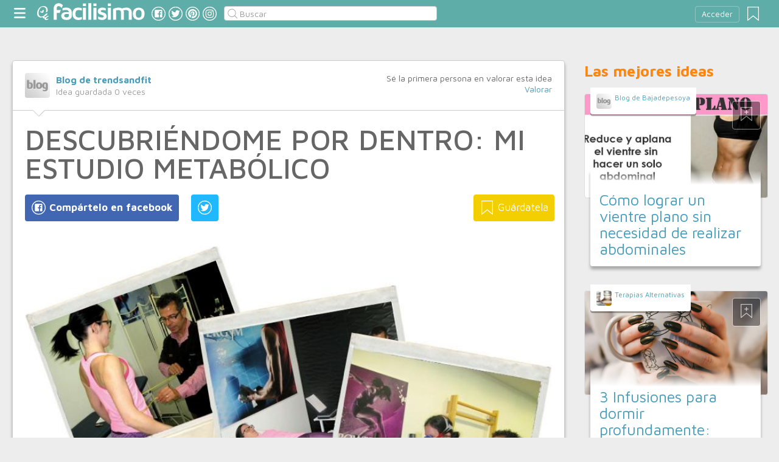

--- FILE ---
content_type: text/html;charset=UTF-8
request_url: https://salud.facilisimo.com/descubriendome-por-dentro-mi-estudio-metabolico_1469580.html
body_size: 15507
content:
<!DOCTYPE html>
<html xmlns="http://www.w3.org/1999/xhtml" xmlns:og="http://ogp.me/ns#" xmlns:fb="http://ogp.me/ns/fb#">
<!-- Status=OK -->
<head>
<title>DESCUBRIÉNDOME POR DENTRO: MI ESTUDIO METABÓLICO | Salud</title>
<meta name="title" content="DESCUBRIÉNDOME POR DENTRO: MI ESTUDIO METABÓLICO | Salud">
<meta name="description" content="Muy buenas TrendyFiters!! C&#243;mo est&#225;is?? Hoy os traigo un #ConsejoFit, que muchas estabais esperando, porque ya os hab&#237;a avanzado que me iba a hacer un estudio metab&#243;lico,... Post Publicado el Jueves 11 de Marzo de 2015 Muy buenas TrendyFiters!! C&#243;mo est&#225;is?? Hoy os traigo un #ConsejoFit, que muchas estaba ...">
<meta name="keywords" content="general,destacado,cuidados fit">
<link rel="shortcut icon" href="//estag.fimagenes.com/cst/images/ico-salud.ico">
<style>
html,body,div,span,h1,h2,p,a,img,small,strong,b,u,i,ul,li,label,article,aside,form{margin:0;padding:0;border:0;font-size:100%;font:inherit;word-wrap:break-word;vertical-align:baseline}form{display:inline}a{text-decoration:none;color:#469dbe}h1,h2{font-family:Arial}.head-sprite{background-image:url('//estag.fimagenes.com/cst/images/sprite-head-new.svg?20190425');background-repeat:no-repeat}.tabstop{display:table}.tabstop div{float:left;width:50%;text-align:center;padding:0 0 5px}.tabstop div a{color:#03f}.tabstop div:first-child{border-bottom-width:1px;border-bottom-style:solid}.tabstop div:first-child a{font-weight:bold}#content-post{position:relative;background:#fff;border:1px solid #ccc}#content-post #user{position:relative;display:inline-block;border-bottom:1px solid #ccc}#content-post #user .user-zone #avatar{display:inline-block;width:41px;height:41px;float:left;margin-right:10px}#content-post #user .user-zone #nick{display:inline-block;font-weight:bold;margin-top:1px}#content-post #user .user-zone span{display:block;font-size:90%;color:#999}#content-post .post-text{font-size:140%;margin-bottom:20px;width:100%}#content-post .post-text .img-post{position:relative}#content-post .post-text .video{position:relative;width:100%}body{font:87.5%/1.4 Helvetica,Arial,sans-serif;padding-top:55px !important;color:#666;background:#ededed;line-height:1.4}#content-header>header,.content,.content-search>.central-search,#content-footer>footer,.pre-footer>.slot{margin:0 auto;padding:0;width:990px}#content-header{margin:0;padding:0;position:fixed;z-index:90;z-index:auto\9;top:0;left:0;width:100%;height:45px;background:#5fada8}header{margin:0 auto;padding:0;width:990px;line-height:1.3;font-size:14px;position:relative}header span.btn-menu{float:left;margin:9px 3px 0 0;cursor:pointer;display:inline-block;width:25px;height:25px;background-position:0 -25px;position:relative}header span.btn-menu small{display:inline-block;position:absolute;top:0;right:0;width:5px;height:5px;background-color:#f00;border:1px solid #fff;-moz-border-radius:50%;-webkit-border-radius:50%;border-radius:50%}header span.btn-menu:hover{opacity:.5;filter:alpha(opacity=50);transition:opacity .3s linear;-moz-transition:opacity .3s linear;-webkit-transition:opacity .3s linear}header h1,header .logoc{float:left;display:inline-block;margin:4px 10px 0 0}header h1 .logo>span.icon,header .logoc .logo>span.icon,header h1 .channel>span.icon,header .logoc .channel>span.icon{display:inline-block;margin:5px 4px 0 10px;width:25px;height:25px;vertical-align:top;background-position:0 0}header h1 .logo,header .logoc .logo{display:inline-block;margin:0;padding:0}header h1 .logo span.img-logo,header .logoc .logo span.img-logo{display:inline-block;width:151px !important;height:30px !important;background-position:-30px 0;background-size:331px}header h1 .channel,header .logoc .channel{display:inline-block;margin:0;padding:0;height:45px}header h1 .channel span.text,header .logoc .channel span.text{display:inline-block;margin:13px 0 0 0;font-family:'Maven Pro',Arial;font-weight:700;color:#fff;font-size:250%;text-transform:lowercase;letter-spacing:-1px;line-height:2px}header h1 a:hover,header .logoc a:hover{opacity:.5;filter:alpha(opacity=50);transition:opacity .3s linear;-moz-transition:opacity .3s linear;-webkit-transition:opacity .3s linear}header #inp-search{border-radius:4px;-ms-border-radius:4px;-moz-border-radius:4px;-webkit-border-radius:4px;-khtml-border-radius:4px;behavior:url(border-radius.htc);float:left;margin:10px 0 0 8px;padding:0 0 0 25px;font-size:14px;height:24px;color:#666;width:110px;background:#fff;border:1px solid #ccc;background-image:url('//estag.fimagenes.com/cst/images/sprite-head-new.svg?20190425');background-repeat:no-repeat;background-position:-152px -32px;background-size:55%;font-family:'Maven Pro',Arial;font-weight:400}header #inp-search::placeholder{color:#999}header #inp-search:focus{color:#666}header #btn-search{margin:10px 0 0 0;width:34px;height:26px;border:none;background:url('//estag.fimagenes.com/cst/images/btn-search-off.png') left center no-repeat;-webkit-border-top-left-radius:0;-webkit-border-bottom-left-radius:0;-webkit-border-top-right-radius:4px;-webkit-border-bottom-right-radius:4px;-moz-border-radius-topleft:0;-moz-border-radius-bottomleft:0;-moz-border-radius-topright:4px;-moz-border-radius-bottomright:4px;border-top-left-radius:0;border-bottom-left-radius:0;border-top-right-radius:4px;border-bottom-right-radius:4px}header #btn-search:hover{background:url('//estag.fimagenes.com/cst/images/btn-search-on.png') left center no-repeat}header #btn-search:active{background:url('//estag.fimagenes.com/cst/images/btn-search-press.png') left center no-repeat}header #user,header #login,header .social-btn{display:none}.top-ad{margin-bottom:25px;min-height:19px;text-align:center}.content header{margin:0 0 20px 0;padding:0;display:inline-block;width:100%}.content header h2{margin:0;padding:0;color:#ff850d;font-family:'Maven Pro',Arial;font-weight:700;font-size:200%}.content .tabstop{width:660px;margin:0 0 30px;font-size:20px}.content section{margin:0;padding:0;float:left;width:660px;display:block}.content aside{margin:0 0 40px 0;padding:0 0 0 0;float:right;width:300px}.content aside header{margin:0 0 20px 0;width:auto;color:#ff850d;font-family:'Maven Pro',Arial !important;font-weight:700 !important;font-size:180%}.nav-panel{display:none}.small-module{margin:0 0 40px 0;width:100%;display:inline-block;position:relative}.small-module .user{margin:0 0 0 10px;padding:10px 10px 9px 10px;background:#fff;width:auto;display:inline-block;position:absolute;top:-10px;font-size:80%;line-height:13px}.small-module .user .avatar{display:inline-block;float:left;width:25px;height:25px;background-size:cover !important;background-position:center center !important;background-repeat:no-repeat !important}.small-module .user .nick,.small-module .user span{margin:0 0 0 30px;padding:0;display:block}.small-module .image{margin:0;padding:0;border:1px solid #dedede;width:100%;height:170px;display:inline-block}.small-module .btn-fv{display:none}.small-module .sm-content{margin:-50px 10px 0 10px;padding:15px 15px 10px 15px;position:relative}.small-module .sm-content .channel{padding:5px 10px}.small-module .sm-content h1,.small-module .sm-content .h1{font-size:180%;line-height:1.1em;margin:20px 0 5px 0;display:inline-block}.white-sm-big{background:#fff}@media screen and (min-width:1280px){#content-header>header,.content,.content-search>.central-search,#content-footer>footer,.pre-footer>.slot{margin:0 auto;padding:0;width:1240px}#content-header>header .social-btn{margin:10px 3px 0 0;padding:0}#content-header>header #inp-search{width:350px !important}.content section{width:908px}.content .tabstop{width:908px}.content section.width100{width:100% !important}}#content-post #user{width:100%;margin:0 0 20px 0;padding:20px}#content-post #user .user-zone{width:48%;float:left;font-size:110%;display:inline-block}#content-post h1{font-size:340%;line-height:1em;margin:0 20px}#content-post h2{font-size:140%;margin:20px 20px 0}#content-post .post-text{-webkit-box-sizing:border-box;-moz-box-sizing:border-box;box-sizing:border-box;padding:0 20px;line-height:1.4}#content-post .post-text p{margin-bottom:20px}#content-post .post-text .img-post img{width:100%}#content-post .post-text b>a{font-weight:bold}#content-post .post-text .video{padding:30px 0 56.25%}#content-post .post-text .video iframe,#content-post .post-text .video object,#content-post .post-text .video embed{position:absolute;width:100%;height:100%;left:0;top:0}#content-post .social-btn{margin:20px 0 40px 20px}#content-post .social-btn a{background:#ccc;display:inline-block;padding:10px;color:#fff;margin-right:16px}#content-post .social-btn a span{vertical-align:middle;margin:-2px 0 0;display:inline-block;width:25px;height:25px}#content-post .social-btn a.btn-fb{background:#4267b2}#content-post .social-btn a.btn-fv{float:right}#content-post .social-btn a.btn-fv::after{content:" Guárdatela"}#content-post .rate{margin:20px 20px 40px 20px}
</style>
<meta name="robots" content="noindex, follow">
<meta name="twitter:card" content="summary_large_image" />
<meta name="twitter:site" content="@fsalud" />
<meta name="twitter:domain" content="facilisimo.com" />
<meta property="og:title" content="DESCUBRIÉNDOME POR DENTRO: MI ESTUDIO METABÓLICO"/>
<meta property="og:type" content="article"/>
<meta property="og:url" content="https://salud.facilisimo.com/descubriendome-por-dentro-mi-estudio-metabolico_1469580.html"/>
<meta property="og:ttl" content="604800"/>
<meta property="og:description" content="Muy buenas TrendyFiters!! C&#243;mo est&#225;is?? Hoy os traigo un #ConsejoFit, que muchas estabais esperando, porque ya os hab&#237;a avanzado que me iba a hacer un estudio metab&#243;lico,... Post Publicado el Jueves 11 de Marzo de 2015 
Muy buenas TrendyFiters!! C&#243;mo est&#225;is?? Hoy os traigo un #ConsejoFit, que muchas estaba ..."/>
<meta property="og:image" content="https://trendsandfit.com/images/01._pesandome_para_el_estudio_metab&#243;lico_02.jpg"/>
<meta property="article:publisher" content="126540727381116"/>
<meta property="fb:app_id" content="146555464702"/>
<meta property="fb:admins" content="100001509443420"/>
<link rel="canonical" href="https://trendsandfit.com/cuidados-fit/215-descubriendome-por-dentro-mi-estudio-metabolico" />
</head>
<body class="portal-6">
<noscript><iframe src="https://www.googletagmanager.com/ns.html?id=GTM-T2VB9M" height="0" width="0" style="display:none;visibility:hidden"></iframe></noscript>
<div id="content-header" class="bg-6">
<header>
<a id="btnfavorite" onclick="f.usuarios.guardadas()" title="Mis ideas guardadas"><small class="ideasguardadas"></small><span class="head-sprite"></span></a>
<div id="login">
<a onclick="f.usuarios.login();">Acceder</a>
</div>
<span class="btn-menu head-sprite" title="Ver men&uacute;"></span>
<div class="logoc">
<a class="logo" href="https://www.facilisimo.com" title="Ideas que mejoran tu vida"><span class="icon head-sprite"></span><span class="img-logo head-sprite"></span></a>
</div>
<a target="_blank" class="social-btn" href="https://www.facebook.com/saludfacilisimo" title="Clic para ir a la página de Facebook"><span id="fb"></span></a>
<a target="_blank" class="social-btn" href="https://twitter.com/fsalud" title="Clic para ir a la página de Twitter"><span id="tw"></span></a>
<a target="_blank" class="social-btn" href="https://es.pinterest.com/facilisimo/salud-red-facilisimo/" title="Clic para ir a la página de Pinterest"><span id="pt"></span></a>
<a target="_blank" class="social-btn" href="https://www.instagram.com/facilisimo_com/" title="Clic para ir a la página de Instagram"><span id="in"></span></a>
<form action="//salud.facilisimo.com/buscar/" method="GET">
<input type="search" id="inp-search" name="q" placeholder="Buscar" value="" />
</form>
</header>
</div>
<div class="nav-panel">
<a class="close" title="Cerrar men&uacute;"><span class="head-sprite"></span></a>
<div class="list-channels">
<nav>
<header></header>
<ul>
<li><a class="cmbportada"><div class="ico-12"><span></span></div><label>tu portada</label><div class="ico-sel" title="Desplegar opciones de tu portada"><span></span></div></a>
<div class="front-settings">
<p>Si quieres añadir o quitar temas haz clic en el siguiente botón:</p>
<a class="modPortada">modificar mi portada</a>
</div>
</li>
<li><a onclick="f.usuarios.guardadas()"><div class="ico-fav"><span></span></div>ideas guardadas</a></li>
<header>Más ideas de...</header>
<li class="selected bg-6"><a href="//salud.facilisimo.com/"><div class="ico-6"><span></span></div>Salud</a>
<ul>
<li><a href="//salud.facilisimo.com/todos/">todos</a></li>
<li><a href="//salud.facilisimo.com/sin-gluten" title="Recetas sin gluten">Sin gluten</a></li>
<li><a href="//salud.facilisimo.com/diabetes" title="Diabetes">Diabetes</a></li>
<li><a href="//salud.facilisimo.com/chef-saludable-mejores-recetas" title="Tu chef saludable: ¡las mejores recetas!">Recetas sanas</a></li>
<li><a href="//salud.facilisimo.com/nutricion-dietas" title="Nutrición">Nutrición</a></li>
<li><a href="//salud.facilisimo.com/remedios-caseros-medicina-natural" title="Remedios caseros">Remedios caseros</a></li>
<li><a href="//salud.facilisimo.com/colesterol" title="¡Objetivo: reducir el colesterol!">Colesterol</a></li>
<li><a href="//salud.facilisimo.com/salud-emocional" title="Mental y emocional">Mental y emocional</a></li>
<li><a href="//salud.facilisimo.com/ejercicios-cuerpo-10" title="Ejercicios y consejos para un cuerpo 10">Ejercicios</a></li>
<li><a href="//salud.facilisimo.com/fisioterapia-y-rehabilitacion" title="Fisioterapia">Fisioterapia</a></li>
<li><a href="//salud.facilisimo.com/Actualidad" title="Actualidad">Actualidad</a></li>
</ul>
</li>
<div class="chan">
<li><a href="//decoracion.facilisimo.com" title="Ideas de decoración"><div class="ico-1"><span></span></div>Decoración</a></li>
<li><a href="//bricolaje.facilisimo.com" title="Ideas de bricolaje"><div class="ico-5"><span></span></div>Bricolaje</a></li>
<li><a href="//manualidades.facilisimo.com" title="Ideas de manualidades"><div class="ico-7"><span></span></div>Manualidades</a></li>
<li><a href="//cocina.facilisimo.com" title="Ideas de cocina"><div class="ico-2"><span></span></div>Cocina</a></li>
<li><a href="//mascotas.facilisimo.com" title="Ideas de mascotas"><div class="ico-3"><span></span></div>Mascotas</a></li>
<li><a href="//plantas.facilisimo.com" title="Ideas de plantas"><div class="ico-4"><span></span></div>Plantas</a></li>
<li><a href="//salud.facilisimo.com" title="Ideas de salud"><div class="ico-6"><span></span></div>Salud</a></li>
<li><a href="//belleza.facilisimo.com" title="Ideas de belleza"><div class="ico-13"><span></span></div>Belleza</a></li>
<li><a href="//padres.facilisimo.com" title="Ideas de padres"><div class="ico-8"><span></span></div>Padres</a></li>
<li><a href="//bodas.facilisimo.com" title="Ideas de bodas"><div class="ico-16"><span></span></div>Bodas</a></li>
<li><a href="//entretenimiento.facilisimo.com" title="Ideas de entretenimiento"><div class="ico-11"><span></span></div>Entretenimiento</a></li>
<li><a href="//tecnologia.facilisimo.com" title="Ideas de tecnología"><div class="ico-20"><span></span></div>Tecnología</a></li>
<li><a href="//ecologia.facilisimo.com" title="Ideas de ecología"><div class="ico-28"><span></span></div>Ecología</a></li>
<li><a href="//www.facilisimo.com/todos/" title="Todas las ideas de los portales de facilisimo.com"><div class="ico-12"><span></span></div>Todo facilisimo</a></li>
</div>
</ul>
</nav>
</div>
</div>
<div class="curtain"></div>
<div class="top-ad">
<div id="slot_facilisimov2_billboard_up" class="slot" slot="facilisimov2_billboard_up"></div>
</div>
<div class="content">
<section id="post">
<article id="content-post" data-usu="939553" data-blog="1230472">
<div id="user" itemprop="author" itemscope="" itemtype="https://schema.org/Person">
<figure itemprop="image" itemscope="" itemtype="https://schema.org/ImageObject" style="display:none">
<meta itemprop="url" content="https://estag.fimagenes.com/cst/images/icon-app.png">
<a class="enlace" href="https://www.facilisimo.com/actualidad-facilisimo">
<meta itemprop="width" content="45">
<meta itemprop="height" content="45">
<img src="//estag.fimagenes.com/cst/images/icon-app.png" alt="Actualidad facilisimo.com" width="45" height="45">
</a>
</figure>
<div class="user-zone" itemprop="name">
<a id="avatar" href="//www.facilisimo.com/blog-trendsandfit" style="background:url('//estag.fimagenes.com/cst/images/avatar-blog.png');" title="Blog de Blog de trendsandfit"></a>
<a id="nick" itemprop="url" href="//www.facilisimo.com/blog-trendsandfit">Blog de trendsandfit</a>
<span>Idea guardada <strong id="num_guardados">0</strong> veces</span>
</div>
<div class="valuation">
<span class="num_votos">Sé la primera persona en valorar esta idea</span>
<a class="votar" href="">Valorar</a>
</div>
<img id="arrow" src="//estag.fimagenes.com/cst/images/ico-arrow.png" />
</div>
<h1>DESCUBRIÉNDOME POR DENTRO: MI ESTUDIO METABÓLICO</h1>
<div class="social-btn">
<a class="btn-fv" id="fv" title="Guárdate esta idea en tus Favoritos" doc="1469580"><span></span></a>
<div class="social-btn-fix">	
<a class="btn-fb" id="fb" title="Compártelo en Facebook"><span></span></a>
<a class="btn-tw" id="tw" title="Compartir en Twitter"><span></span></a>
</div>
</div>
<div class="placeholder"></div>
<div id="via_104239"></div>
<div class="post-text p402_premium" id="contain-402">
<a href="http://trendsandfit.com/cuidados-fit/215-descubriendome-por-dentro-mi-estudio-metabolico">
<div class="img-post">
<a title="Ver visor">
<img class="imgvisor" src="//estag.fimagenes.com/imagenesred/10357205.jpg" alt="home de estudio metabolico" />
</a>
</div>
</a><br><br>Muy buenas TrendyFiters!! C&#243;mo est&#225;is?? Hoy os traigo un #ConsejoFit, que muchas estabais esperando, porque ya os hab&#237;a avanzado que me iba a hacer un estudio metab&#243;lico,...<br><br>Post Publicado el Jueves 11 de Marzo de 2015<br><br>
<div class="img-post">
<a title="Ver visor">
<img class="lazy imgvisor" data-src="http://trendsandfit.com/images/01._pesandome_para_el_estudio_metab&#243;lico_02.jpg" alt="01. pesandome para el estudio metab&#243;lico 02" />
</a>
</div>
Muy buenas TrendyFiters!! C&#243;mo est&#225;is?? Hoy os traigo un #ConsejoFit, que muchas estabais esperando, porque ya os hab&#237;a avanzado que me iba a hacer un <strong>estudio metab&#243;lico</strong>, pero adem&#225;s me hace mucha ilusi&#243;n explicaros en qu&#233; consiste, porque realmente es sorprendente lo que llegamos a descubrir&hellip;<br><br>Para las que no lo sab&#237;ais, el viernes pasado me invitaron a la cl&#237;nica Arthrosport y tienda Powergym de Valencia para realizarme un estudio metab&#243;lico completo. He de decir, que me qued&#233; sorprendida de la complejidad de aparatos, m&#225;quinas y cables que me conectaron y sobre todo, de la gran cantidad de datos y de informaci&#243;n que extraen de nosotros&hellip;<br><br>Cada d&#237;a nos miramos al espejo, nos escuchamos, nos tocamos, nos tocan&hellip; y con ello, creemos que somos conscientes de nosotros mismos&hellip; <strong>Pero hay un 50% de nosotros que desconocemos totalmente</strong>: Nuestro interior. Realmente, si hacemos un paralelismo, un estudio metab&#243;lico es como si nos metieran una c&#225;mara en nuestro interior, nos observaran y despu&#233;s nos dieran una valoraci&#243;n objetiva de lo que ven: &lsquo;Mira B&#224;rbara, eres una mujer deportista, que consumes muy bien las grasas, que tienes muy desarrollada tu capacidad anaer&#243;bica, pero para tu objetivo deportivo necesitas&hellip;.&rdquo; Es decir, <strong>te explican cu&#225;l es tu punto de partida</strong> y despu&#233;s <strong>te dan las pautas exactas</strong> de lo que debes hacer <strong>para conseguir m&#225;s f&#225;cilmente tus objetivos.</strong><br><br><strong>&#191;Qu&#233; es un estudio metab&#243;lico? </strong><br><br>Pues resumi&#233;ndolo mucho es un conjunto de pruebas que dan al deportista (o cualquier persona) una herramienta muy &#250;til para lograr de una manera m&#225;s f&#225;cil y directa sus objetivos. Estos objetivos pueden ser de lo m&#225;s variado desde bajar peso, reducir grasa, aumentar la masa muscular,&hellip; hasta conseguir un mayor rendimiento f&#237;sico, mejorar el nivel de energ&#237;a, recuperaci&#243;n&hellip;<br><br><strong>&#191;Qu&#233; pruebas incluye el estudio?</strong><br><br>Yo hice dos d&#237;as de pruebas. El primero dur&#243; unas dos horas y despu&#233;s, unos d&#237;as m&#225;s tarde, tuve una segunda reuni&#243;n en la que me dieron los <strong>resultados</strong> junto a una <strong>rutina deportiva</strong> y una <strong>nueva dieta</strong> adaptada a mis objetivos. En mi caso, <strong>mi objetivo es aumentar un poco m&#225;s la masa muscular</strong> para verme m&#225;s fitness.<br><br>En total son <strong>cinco pruebas</strong> que se reparten de la siguiente manera:
<div class="img-post">
<a title="Ver visor">
<img class="lazy imgvisor" data-src="http://trendsandfit.com/images/02._medidas_para_el_estudio_metab&#243;lico02.jpg" alt="02. medidas para el estudio metab&#243;lico02" />
</a>
</div>
<br><br>1.- En primer lugar, tuve una <strong>entrevista</strong> con Pep Curiel, fisioterapeuta y diplomado en diet&#233;tica y nutrici&#243;n deportiva. La verdad es que tiene un CV de infarto y fue &#233;l quien me acompa&#241;&#243; todo el tiempo, explic&#225;ndome paso a paso todas las pruebas. Durante la entrevista, le expliqu&#233; toda mi nutrici&#243;n y mi rutina deportiva, pero adem&#225;s tuve que explicarle claramente cu&#225;les eran mis objetivos.<br><br>2. A continuaci&#243;n, tuve que rellenar una encuesta de la que Pep Curiel extrajo un <strong>perfil bionutricional</strong> y con toda esta informaci&#243;n ya pasamos a la sala de pruebas.<br><br>3. Una vez en la sala de pruebas, lo primero que hizo fue pesarme y tomarme medidas del contorno de cintura y caderas. Despu&#233;s ya realizamos un <strong>estudio de mi composici&#243;n corporal</strong> (test cineantropom&#233;trico) por bioimpedancia el&#233;ctrica. Para hacerlo tuve que tumbarme en una camilla y Pep Curiel me coloc&#243; cables desde los pies hasta el torso. Estos cables iban conectados a una m&#225;quina y obtuvieron informaci&#243;n sobre mi IMC (&#205;ndice de Masa Muscular), mi % de grasa corporal y masa magra (m&#250;sculo), mi hidrataci&#243;n, metabolismo basal, funci&#243;n cardiaca,&hellip; Este estudio, entre otros datos, dio como resultado que <strong>para mi objetivo fitness debo aumentar masa muscular y reducir en la misma proporci&#243;n el porcentaje de grasa corporal.</strong><br><br>
<div class="img-post">
<a title="Ver visor">
<img class="lazy imgvisor" data-src="http://trendsandfit.com/images/08._Hablando_con_Pepe_durante_el_estudio_metab&#243;lico02.jpg" alt="08. Hablando con Pepe durante el estudio metab&#243;lico02" />
</a>
</div>
4. Tras esta prueba, toc&#243; el estudio del <strong>consumo metab&#243;lico en reposo.</strong> Para ello, me pusieron una m&#225;scara de pl&#225;stico duro en la cara conectada a un analizador de gases y lo &#250;nico que tuve que hacer durante 25 minutos fue cerrar los ojos y escuchar la m&#250;sica cl&#225;sica que me pusieron en los cascos. Fue muy relajante.<br><br>Con estas pruebas pude saber en qu&#233; medida y porcentajes reales quemo los hidratos, las grasas y las prote&#237;nas en reposo. Unos datos imprescindibles para despu&#233;s dise&#241;ar una dieta totalmente personalizada.<br><br>5. <strong>An&#225;lisis de gases en ejercicio o ergoespirometr&#237;a.</strong> Esta prueba la hice en una bicicleta el&#237;ptica, tambi&#233;n con la m&#225;scara puesta y con monitorizaci&#243;n de la frecuencia card&#237;aca y dur&#243; unos diez minutos. Con estas pruebas sabemos tambi&#233;n en qu&#233; medida y porcentajes quemamos los hidratos, las grasas y las prote&#237;nas durante el ejercicio.<br><br>Estos an&#225;lisis de gases tambi&#233;n desvelaron que debido a mis entrenos de cardio y running tengo un excelente desarrollo de la zona aer&#243;bica y de la zona anaer&#243;bica l&#225;ctica, pero no de la zona de transici&#243;n ni de la zona anaer&#243;bica al&#225;ctica, la que equivale justo a la fuerza y a la potencia. De manera, que tendr&#233; que trabajarla un poco m&#225;s.<br><br><strong>&#191;Qu&#233; aplicaci&#243;n pr&#225;ctica tiene un estudio metab&#243;lico?
<div class="img-post">
<a title="Ver visor">
<img class="lazy imgvisor" data-src="http://trendsandfit.com/images/10._Encima_de_la_bici_con_Pep_curiel_para_el_estudio_metab&#243;lico02.jpg" alt="10. Encima de la bici con Pep curiel para el estudio metab&#243;lico02" />
</a>
</div>
</strong><br><br>Pues bien, <strong>a nivel nutricional</strong> nos da unos valores exactos de los nutrientes que consumimos en reposo y tambi&#233;n durante la actividad deportiva. Lo cual permite dise&#241;ar una dieta totalmente personalizada para alcanzar nuestros objetivos.<br><br><strong>A nivel f&#237;sico</strong> nos da informaci&#243;n sobre nuestros porcentajes de grasa, m&#250;sculo,&hellip; y los compara con la media de la poblaci&#243;n y con el ideal que nos hemos marcado. De esta manera, tenemos datos comparativos muy interesantes para saber cu&#225;l es nuestro punto de partida y nuestras posibilidades reales de alcanzar objetivos concretos.<br><br><strong>A nivel deportivo,</strong> nos da informaci&#243;n sobre las frecuencias cardiacas clave, es decir, nos dice exactamente qu&#233; nutrientes gastamos en cada momento y por tanto, nos permite dise&#241;ar una rutina deportiva adaptada a nuestros objetivos.<br><br><strong>Chicas, os he metido un rollazo tremendo, pero creo que val&#237;a la pena! Espero haber respondido todas vuestras dudas y preguntas acerca de qu&#233; es y para qu&#233; sirve un estudio metab&#243;lico!!! &#160;</strong><br><br><strong>Un abrazo y feliz jueves!!!</strong><br><br>&#160;<br><br>&#160;<br><br>&#160;<br><br>&#160;<br><br>&#160;<br><br>&#160;<br><br>&#160;<br><br>&#160;<br><br>&#160;<br><br>&#160;<br><br>&#160;<br><br>&#160;<br><br>&#160;<br><br>&#160;<br><br>&#160;<br><br>&#160;<br><br>&#160;<br><br>&#160;<br><br>&#160;<br><br>&#160;<br><br>&#160;<br><br>&#160;<br><br>&#160;<br><br>&#160;<br><br>&#160;<br><br>&#160;<br><br>&#160;<br><br>&#160;<br><br>&#160;<br><br>&#160;<br><br>&#160;<br><br>&#160;<br><br>&#160;<br><br>&#160;<br><br>&#160;<br><br>&#160;<br><br>&#160;<br><br>&#160;<br><br>&#160;<br><br>&#160;<br><br><em>Trends &amp; Fit es un <a href="http://www.trendsandfit.com">blog de fitness,</a> y estilo de vida con consejos c&#243;mo mantenerte en forma y verte guapa sin arruinarte. El fitness al alcance de todas! Trends &amp; Fit un blog de fitness escrito por una blogger&#160; amante del running y fitness. T<em>rends &amp; Fit, blog de fitness con ejercicios espec&#237;ficos, blog de fitness con pautas de nutrici&#243;n.<br></em></em><br><br><em>Trends &amp; Fit es un <a href="http://www.trendsandfit.com">blog de nutrici&#243;n,</a> y estilo de vida con consejos nutricionales para mantener tu l&#237;nea sin grandes esfuerzos. Recetas fitness al alcance de todas en tu blog de nutrici&#243;n! Trends &amp; Fit un blog de nutrici&#243;n escrito por una blogger&#160; amante del running y fitness. T<em>rends &amp; Fit, blog de nutrici&#243;n con pautas de nutrici&#243;n,<em><em>de hidrataci&#243;n deportiva</em></em> y recetas fit.</em></em><br><br><em>Trends &amp; Fit es un <a href="http://www.trendsandfit.com">blog de fitness,</a> y estilo de vida con consejos c&#243;mo mantenerte en forma y verte guapa sin arruinarte. El fitness al alcance de todas! Trends &amp; Fit un blog de fitness escrito por una blogger&#160; amante del running y fitness. T<em>rends &amp; Fit, blog de fitness con ejercicios espec&#237;ficos, blog de fitness con pautas de nutrici&#243;n.<br></em></em><br><br><em>Trends &amp; Fit es un <a href="http://www.trendsandfit.com">blog de nutrici&#243;n,</a> y estilo de vida con consejos nutricionales para mantener tu l&#237;nea sin grandes esfuerzos. Recetas fitness al alcance de todas en tu blog de nutrici&#243;n! Trends &amp; Fit un blog de nutrici&#243;n escrito por una blogger&#160; amante del running y fitness. T<em>rends &amp; Fit, blog de nutrici&#243;n con pautas de nutrici&#243;n,<em><em>de hidrataci&#243;n deportiva</em></em> y recetas fit.</em></em><br/><br/>
<div class="docfuente"><strong>Fuente:</strong> este post proviene de <a href="https://trendsandfit.com/cuidados-fit/215-descubriendome-por-dentro-mi-estudio-metabolico" target="_blank">Blog de trendsandfit</a>, donde puedes consultar el contenido original.</div>
<div class="denuncia">¿Vulnera este post tus derechos? <a>Pincha aquí</a>.</div>
<div class="source">
Creado:
<time datetime="2015-03-12A07:03:00+01:00">
<meta content="2015-03-12A07:03:00+01:00" itemprop="datePublished">
<meta content="2015-03-12A07:03:00+01:00" itemprop="dateModified">
<span>12/03/2015 07:03</span>
</time>
</div>
</div>
<div class="rate">
<span>&iquest;Qu&eacute; te ha parecido esta idea?</span>
<button data-val="5" class="first">Excelente</button>
<button data-val="4">Muy buena</button>
<button data-val="3">Buena</button>
<button data-val="2">Normal</button>
<button data-val="1">Mala</button>
</div>
<div class="avisosalud"><span></span> Esta información nunca debe sustituir a la opinión de un médico. Ante cualquier duda, consulta con profesionales.</div>
<div class="social-btn">
<a class="btn-fv" id="fv" title="Guárdate esta idea en tus Favoritos" doc="1469580"><span></span></a>
<div class="social-btn-fix">	
<a class="btn-fb" id="fb" title="Compártelo en Facebook"><span></span></a>
<a class="btn-tw" id="tw" title="Compartir en Twitter"><span></span></a>
</div>
</div>
<div class="placeholder"></div>
<div class="signature">
<img class="arrow" src="//estag.fimagenes.com/cst/images/ico-arrow.png" />
<h4 class="title">Esta idea proviene de:</h4>
<div class="user">
<a href="http://trendsandfit.com/" target="_blank"><div class="avatar" style="background-image:url('//estag.fimagenes.com/cst/images/avatar-blog.png');"></div><span class="blog-name">Blog de trendsandfit</span><span class="blog-url">http://trendsandfit.com/</span></a>
</div>
<div class="s-btn">
</div>
<h4>Y estas son sus últimas ideas publicadas:</h4>
<div class="last-post">
<article class="small-module" id_doc="1942124" data-usu="939553" data-pro="">
<div class="bottom-radius user avatar-shadow">
<a href="//www.facilisimo.com/blog-trendsandfit" class="radius avatar lazy" data-src="//estag.fimagenes.com/cst/images/avatar-blog.png"></a><a href="//www.facilisimo.com/blog-trendsandfit" class="nick">Blog de trendsandfit</a>
</div>
<a doc="1942124" class="btn-fv"><span></span></a>
<a onclick="location.href='https://salud.facilisimo.com/carrera-solidaria-para-san-valentin_1942124.html';" class="radius image lazy" data-src="http://trendsandfit.com/images/carrera_solidaria_en_blog_de_fitness_para_mujeres.png" style="background:#CCC;"></a>
<div class="white-sm-big bottom-radius sm-content shadow">
<div class="h1"><a href="https://salud.facilisimo.com/carrera-solidaria-para-san-valentin_1942124.html">CARRERA SOLIDARIA PARA SAN VALENTÍN</a></div>
<p>Chicas!! Muy buenos días!! Tenéis plan para este domingo día de San Valentín o día de Sin Valentín?? :) Pues bien, sea cual sea vuestra situación os propongo un plan diferente para celebrar el día de ...</p>
</div>
</article>
<article class="small-module" id_doc="1939772" data-usu="939553" data-pro="">
<div class="bottom-radius user avatar-shadow">
<a href="//www.facilisimo.com/blog-trendsandfit" class="radius avatar lazy" data-src="//estag.fimagenes.com/cst/images/avatar-blog.png"></a><a href="//www.facilisimo.com/blog-trendsandfit" class="nick">Blog de trendsandfit</a>
</div>
<a doc="1939772" class="btn-fv"><span></span></a>
<a onclick="location.href='https://salud.facilisimo.com/quiero-ser-una-mujer-fitness-pero-no-se-por-donde-empezar_1939772.html';" class="radius image lazy" data-src="http://trendsandfit.com/images/01._mUJER_FITNESS_EN_BLOG_DE_FITNESS_PARA_MUJERES.png" style="background:#CCC;"></a>
<div class="white-sm-big bottom-radius sm-content shadow">
<div class="h1"><a href="https://salud.facilisimo.com/quiero-ser-una-mujer-fitness-pero-no-se-por-donde-empezar_1939772.html">QUIERO SER UNA MUJER FITNESS... PERO NO SÉ POR DÓNDE EMPEZAR!</a></div>
<p>Hoy quiero daros unas pautas para empezar este nuevo estilo de vida, que es muy sencillo!! En primer lugar, para empezar este largo proceso de convertirnos en una mujer fitness, hemos de tener muy cla ...</p>
</div>
</article>
<article class="small-module" id_doc="1939472" data-usu="939553" data-pro="">
<div class="bottom-radius user avatar-shadow">
<a href="//www.facilisimo.com/blog-trendsandfit" class="radius avatar lazy" data-src="//estag.fimagenes.com/cst/images/avatar-blog.png"></a><a href="//www.facilisimo.com/blog-trendsandfit" class="nick">Blog de trendsandfit</a>
</div>
<a doc="1939472" class="btn-fv"><span></span></a>
<a onclick="location.href='https://salud.facilisimo.com/tronco-de-huevo-con-pavo-y-queso_1939472.html';" class="radius image lazy" data-src="http://trendsandfit.com/images/slideshow3/Receta_fitness_de_rollo_re_huevo_y_pavo_en_blog_de_fitness.png" style="background:#CCC;"></a>
<div class="white-sm-big bottom-radius sm-content shadow">
<div class="h1"><a href="https://salud.facilisimo.com/tronco-de-huevo-con-pavo-y-queso_1939472.html">Tronco de huevo con pavo y queso</a></div>
<p>Hoy os traigo una receta fitness que tiene una pinta excepcional, que es muy sabrosa y que además también la podéis utilizar para hacer un primero majo cuando tengáis invitados en casa. La verdad es q ...</p>
</div>
</article>
<article class="small-module" id_doc="1938789" data-usu="939553" data-pro="">
<div class="bottom-radius user avatar-shadow">
<a href="//www.facilisimo.com/blog-trendsandfit" class="radius avatar lazy" data-src="//estag.fimagenes.com/cst/images/avatar-blog.png"></a><a href="//www.facilisimo.com/blog-trendsandfit" class="nick">Blog de trendsandfit</a>
</div>
<a doc="1938789" class="btn-fv"><span></span></a>
<a onclick="location.href='https://salud.facilisimo.com/madalenas-de-limon-y-semillas-de-chia_1938789.html';" class="radius image lazy" data-src="http://trendsandfit.com/images/Receta_fitness_de_madalenas_de_lim&oacute;n_y_semillas_de_ch&iacute;a.png" style="background:#CCC;"></a>
<div class="white-sm-big bottom-radius sm-content shadow">
<div class="h1"><a href="https://salud.facilisimo.com/madalenas-de-limon-y-semillas-de-chia_1938789.html">MADALENAS DE LIMÓN Y SEMILLAS DE CHÍA</a></div>
<p>La receta de hoy es todo un clásico, madalenas sabor limón como las que nos hacían nuestras madres cuando éramos niñas. Todo un clásico en su versión más fit porque no lleva mantequillas ni aceites, l ...</p>
</div>
</article>
</div>
</div>
</article>
<div class="tags">
<span>Etiquetas:</span>
<a href="//salud.facilisimo.com/general">general</a><a href="//salud.facilisimo.com/destacado">destacado</a><a href="//salud.facilisimo.com/cuidados-fit">cuidados fit</a>
</div>
<header><h2>Recomendamos</h2></header>
<div class="sponsored"></div>
<div id="slot_facilisimoV2_336" class="slot" slot="facilisimoV2_336"></div>
<div class="relacionados">
<header><h2>Relacionado</h2></header>
<article class="big-module" id_doc="1462582" data-usu="939553" data-pro="">
<div class="bottom-radius user avatar-shadow">
<a href="//www.facilisimo.com/blog-trendsandfit" class="radius avatar lazy" data-src="//estag.fimagenes.com/cst/images/avatar-blog.png"></a><a href="//www.facilisimo.com/blog-trendsandfit" class="nick">Blog de trendsandfit</a>
</div>
<a doc="1462582" class="btn-fv"><span></span></a>
<a onclick="location.href='https://salud.facilisimo.com/entreno-de-dorsal-y-hombros-para-aumentar-masa-muscular-video_1462582.html';" class="radius image lazy" data-src="//estag.fimagenes.com/imagenesred/10319645.jpg" style="background:#CCC;"></a>
<div class="white-gr-big bottom-radius bm-content shadow">
<a href="//salud.facilisimo.com/general" class="radius channel">general</a>
<a href="//salud.facilisimo.com/destacado" class="radius channel">destacado</a>
<a href="//salud.facilisimo.com/in-fit" class="radius channel">in fit</a>
<div class="h1"><a href="https://salud.facilisimo.com/entreno-de-dorsal-y-hombros-para-aumentar-masa-muscular-video_1462582.html">ENTRENO DE DORSAL Y HOMBROS PARA AUMENTAR MASA MUSCULAR (Vídeo)</a></div>
<p>Muy buenos d&#237;as TrendyFiters!! C&#243;mo ha ido el fin de semana?? Nosotros no hemos parado porque, como ya os coment&#233;, hemos estado en Valencia, donde me realic&#233; un estudio metab&#243;lico... Post Publicado el Lunes 09 de Marzo de 2015 &#160; Muy buenos d&#237;as TrendyFiters!! C&#243;mo ha ido el fin de semana?? Nosotros no hemos parado porque, como ya os coment&#233;, hemos estad ...</p>
</div>
</article>
<article class="big-module" id_doc="1540460" data-usu="939553" data-pro="">
<div class="bottom-radius user avatar-shadow">
<a href="//www.facilisimo.com/blog-trendsandfit" class="radius avatar lazy" data-src="//estag.fimagenes.com/cst/images/avatar-blog.png"></a><a href="//www.facilisimo.com/blog-trendsandfit" class="nick">Blog de trendsandfit</a>
</div>
<a doc="1540460" class="btn-fv"><span></span></a>
<a onclick="location.href='https://salud.facilisimo.com/como-puedo-aumentar-mi-masa-muscular_1540460.html';" class="radius image lazy" data-src="http://trendsandfit.com/images/ganar_masa_muscular_en_blog_de_fitness_y_nutrici&#243;n.jpg" style="background:#CCC;"></a>
<div class="white-gr-big bottom-radius bm-content shadow">
<a href="//salud.facilisimo.com/general" class="radius channel">general</a>
<a href="//salud.facilisimo.com/destacado" class="radius channel">destacado</a>
<a href="//salud.facilisimo.com/cuidados-fit" class="radius channel">cuidados fit</a>
<div class="h1"><a href="https://salud.facilisimo.com/como-puedo-aumentar-mi-masa-muscular_1540460.html">¿CÓMO PUEDO AUMENTAR MI MASA MUSCULAR?</a></div>
<p>&#160; En el #ConsejoFit de hoy, os hablar&#233; de las claves para aumentar la masa muscular. Ya sab&#233;is que es mi objetivo para el verano 2015 y os voy a explicar qu&#233; aspectos deb&#233;is tener en cuenta y cuidar m&#225;s. Post Publicado el Jueves 23 de Abril de 2015 Muy buenas TrendyFiters!! C&#243;mo va el d&#237;a del Libro y de Sant Jordi? Ayer ya me regalaron una rosa preciosa que ...</p>
</div>
</article>
<article class="big-module" id_doc="1436304" data-usu="939553" data-pro="">
<div class="bottom-radius user avatar-shadow">
<a href="//www.facilisimo.com/blog-trendsandfit" class="radius avatar lazy" data-src="//estag.fimagenes.com/cst/images/avatar-blog.png"></a><a href="//www.facilisimo.com/blog-trendsandfit" class="nick">Blog de trendsandfit</a>
</div>
<a doc="1436304" class="btn-fv"><span></span></a>
<a onclick="location.href='https://salud.facilisimo.com/como-reparto-las-calorias-que-puedo-comer-cuando_1436304.html';" class="radius image lazy" data-src="//estag.fimagenes.com/imagenesred/10190853.jpg" style="background:#CCC;"></a>
<div class="white-gr-big bottom-radius bm-content shadow">
<a href="//salud.facilisimo.com/general" class="radius channel">general</a>
<a href="//salud.facilisimo.com/destacado" class="radius channel">destacado</a>
<a href="//salud.facilisimo.com/cuidados-fit" class="radius channel">cuidados fit</a>
<div class="h1"><a href="https://salud.facilisimo.com/como-reparto-las-calorias-que-puedo-comer-cuando_1436304.html">¿CÓMO REPARTO LAS CALORÍAS? QUÉ PUEDO COMER? CUÁNDO?</a></div>
<p>&#160; Post Publicado el Jueves 18 de Febrero de 2015 Muy buenas chicas!! Qu&#233; tal est&#225;is?? Hoy siguiendo la l&#237;nea de la semana pasada en la que os dej&#233; la f&#243;rmula de Harris Benedict, para calcular vuestra Tasa Metab&#243;lica (TMB), hoy os traigo un m&#233;todo para que calcul&#233;is los nutrientes que necesit&#225;is (Grasas, Prote&#237;nas e Hidratos de Carbono) en gram ...</p>
</div>
</article>
<article class="big-module" id_doc="1504038" data-usu="939553" data-pro="">
<div class="bottom-radius user avatar-shadow">
<a href="//www.facilisimo.com/blog-trendsandfit" class="radius avatar lazy" data-src="//estag.fimagenes.com/cst/images/avatar-blog.png"></a><a href="//www.facilisimo.com/blog-trendsandfit" class="nick">Blog de trendsandfit</a>
</div>
<a doc="1504038" class="btn-fv"><span></span></a>
<a onclick="location.href='https://salud.facilisimo.com/cual-es-tu-objetivo-reducir-grasa-o-bajar-de-peso-infografia_1504038.html';" class="radius image lazy" data-src="//estag.fimagenes.com/imagenesred/10506447.jpg" style="background:#CCC;"></a>
<div class="white-gr-big bottom-radius bm-content shadow">
<a href="//salud.facilisimo.com/general" class="radius channel">general</a>
<a href="//salud.facilisimo.com/destacado" class="radius channel">destacado</a>
<a href="//salud.facilisimo.com/cuidados-fit" class="radius channel">cuidados fit</a>
<div class="h1"><a href="https://salud.facilisimo.com/cual-es-tu-objetivo-reducir-grasa-o-bajar-de-peso-infografia_1504038.html">¿CUÁL ES TU OBJETIVO: REDUCIR GRASA O BAJAR DE PESO? (Infografía)</a></div>
<p>El #ConsejoFit de la semana tiene como objetivo dejar clara la diferencia entre reducir grasa y perder peso. Para muchas, estos conceptos ser&#225;n muy familiares, pero cada d&#237;a, recibo mails en los que me ped&#237;s consejo... Post Publicado el Jueves 02 de Abril de 2015 &#160;Muy buenos d&#237;as chicas!! El #ConsejoFit de la semana tiene como objetivo dejar clara la diferencia entre reduc ...</p>
</div>
</article>
<article class="big-module" id_doc="1473988" data-usu="939553" data-pro="">
<div class="bottom-radius user avatar-shadow">
<a href="//www.facilisimo.com/blog-trendsandfit" class="radius avatar lazy" data-src="//estag.fimagenes.com/cst/images/avatar-blog.png"></a><a href="//www.facilisimo.com/blog-trendsandfit" class="nick">Blog de trendsandfit</a>
</div>
<a doc="1473988" class="btn-fv"><span></span></a>
<a onclick="location.href='https://salud.facilisimo.com/rutina-de-tonificacion-y-quemagrasas_1473988.html';" class="radius image lazy" data-src="//estag.fimagenes.com/imagenesred/10375894.jpg" style="background:#CCC;"></a>
<div class="white-gr-big bottom-radius bm-content shadow">
<a href="//salud.facilisimo.com/general" class="radius channel">general</a>
<a href="//salud.facilisimo.com/destacado" class="radius channel">destacado</a>
<a href="//salud.facilisimo.com/uncategorised" class="radius channel">uncategorised</a>
<div class="h1"><a href="https://salud.facilisimo.com/rutina-de-tonificacion-y-quemagrasas_1473988.html">RUTINA DE TONIFICACIÓN Y QUEMAGRASAS</a></div>
<p>&#160; &#160; Muy buenos d&#237;as TrendyFiters!!! Ya es lunes, qu&#233; r&#225;pido pasan los fines de semana, no?? Hoy os traigo una rutina de tonificaci&#243;n y quemagrasas que podr&#233;is hacer en casa... Post Publicado el Lunes 16 de Marzo de 2015 Muy buenos d&#237;as TrendyFiters!!! Ya es lunes, qu&#233; r&#225;pido pasan los fines de semana, no?? Nosotros este fin de semana hemos estado ...</p>
</div>
</article>
<article class="big-module" id_doc="1538116" data-usu="939553" data-pro="">
<div class="bottom-radius user avatar-shadow">
<a href="//www.facilisimo.com/blog-trendsandfit" class="radius avatar lazy" data-src="//estag.fimagenes.com/cst/images/avatar-blog.png"></a><a href="//www.facilisimo.com/blog-trendsandfit" class="nick">Blog de trendsandfit</a>
</div>
<a doc="1538116" class="btn-fv"><span></span></a>
<a onclick="location.href='https://salud.facilisimo.com/batidos-verdes-o-green-smothies-para-deportistas-infografia_1538116.html';" class="radius image lazy" data-src="http://trendsandfit.com/images/Batidos_verdes_o_green_smothies_en_blog_de_fitness_y_nutrici&#243;n.png" style="background:#CCC;"></a>
<div class="white-gr-big bottom-radius bm-content shadow">
<a href="//salud.facilisimo.com/general" class="radius channel">general</a>
<a href="//salud.facilisimo.com/destacado" class="radius channel">destacado</a>
<a href="//salud.facilisimo.com/recetas-fit" class="radius channel">recetas fit</a>
<div class="h1"><a href="https://salud.facilisimo.com/batidos-verdes-o-green-smothies-para-deportistas-infografia_1538116.html">BATIDOS VERDES O GREEN SMOTHIES PARA DEPORTISTAS (Infografía)</a></div>
<p>Muy buenas chicas! C&#243;mo est&#225;is? Hoy me lanzo con un dos en uno: Una #RecetaFit y un #ConsejoFit en la que os explico las claves para prepararos un Green smothie o batido verde, pero a la vez os explico por qu&#233; son beneficiosos para las deportistas,... Post Publicado el Miercoles 22 de Abril de 2015 Muy buenas chicas! C&#243;mo est&#225;is? Hoy me lanzo con un dos en uno: Una #Receta ...</p>
</div>
</article>
<article class="big-module" id_doc="1552702" data-usu="939553" data-pro="">
<div class="bottom-radius user avatar-shadow">
<a href="//www.facilisimo.com/blog-trendsandfit" class="radius avatar lazy" data-src="//estag.fimagenes.com/cst/images/avatar-blog.png"></a><a href="//www.facilisimo.com/blog-trendsandfit" class="nick">Blog de trendsandfit</a>
</div>
<a doc="1552702" class="btn-fv"><span></span></a>
<a onclick="location.href='https://salud.facilisimo.com/pastel-de-ternera-y-verduras-fit_1552702.html';" class="radius image lazy" data-src="http://trendsandfit.com/images/Pastel_de_verduras_y_ternera_fit_en_blog_de_nutrici&#243;n.png" style="background:#CCC;"></a>
<div class="white-gr-big bottom-radius bm-content shadow">
<a href="//salud.facilisimo.com/general" class="radius channel">general</a>
<a href="//salud.facilisimo.com/destacado" class="radius channel">destacado</a>
<a href="//salud.facilisimo.com/recetas-fit" class="radius channel">recetas fit</a>
<div class="h1"><a href="https://salud.facilisimo.com/pastel-de-ternera-y-verduras-fit_1552702.html">PASTEL DE TERNERA Y VERDURAS FIT</a></div>
<p>Como cada martes, toca #RecetaFit y hoy es un pastel de ternera y verduras fit que podr&#233;is comer tanto al mediod&#237;a como durante la cena. Si opt&#225;is por la opci&#243;n mediod&#237;a, os aconsejo que a&#241;ad&#225;is hidratos de carbono Post Publicado el Mi&#233;rcoles 29 de Abril de 2015 Muy buenas TrendyFiters!! C&#243;mo va la semana?? Yo llevo una semana de locos en el trabajo, pe ...</p>
</div>
</article>
<article class="big-module" id_doc="1452714" data-usu="939553" data-pro="">
<div class="bottom-radius user avatar-shadow">
<a href="//www.facilisimo.com/blog-trendsandfit" class="radius avatar lazy" data-src="//estag.fimagenes.com/cst/images/avatar-blog.png"></a><a href="//www.facilisimo.com/blog-trendsandfit" class="nick">Blog de trendsandfit</a>
</div>
<a doc="1452714" class="btn-fv"><span></span></a>
<a onclick="location.href='https://salud.facilisimo.com/rutina-de-gluteos-con-step-o-silla-video_1452714.html';" class="radius image lazy" data-src="http://trendsandfit.com/images/El_entreno_de_gl&#250;teos_en_blog_de_fitness_home.jpg" style="background:#CCC;"></a>
<div class="white-gr-big bottom-radius bm-content shadow">
<a href="//salud.facilisimo.com/general" class="radius channel">general</a>
<a href="//salud.facilisimo.com/destacado" class="radius channel">destacado</a>
<a href="//salud.facilisimo.com/in-fit" class="radius channel">in fit</a>
<div class="h1"><a href="https://salud.facilisimo.com/rutina-de-gluteos-con-step-o-silla-video_1452714.html">RUTINA DE GLÚTEOS CON STEP O SILLA (Vídeo)</a></div>
<p>&#160; &#160; Post Publicado el Lunes 02 de Marzo de 2015 Buenos d&#237;as rebonitas!! C&#243;mo est&#225;is?? Yo hipercontenta porque desde ayer se ha notado el efecto que ha tenido el v&#237;deo que colgu&#233; en las redes pidiendoos un voto, as&#237; que muchas gracias. Aunque no gane, estoy muy feliz con vuestro apoyo!! Sois unos amores!! Para estrenar el mes de la primavera, en las que algu ...</p>
</div>
</article>
<article class="big-module" id_doc="1519308" data-usu="939553" data-pro="">
<div class="bottom-radius user avatar-shadow">
<a href="//www.facilisimo.com/blog-trendsandfit" class="radius avatar lazy" data-src="//estag.fimagenes.com/cst/images/avatar-blog.png"></a><a href="//www.facilisimo.com/blog-trendsandfit" class="nick">Blog de trendsandfit</a>
</div>
<a doc="1519308" class="btn-fv"><span></span></a>
<a onclick="location.href='https://salud.facilisimo.com/circuito-de-core-para-mejorar-tu-carrera-video_1519308.html';" class="radius image lazy" data-src="http://trendsandfit.com/images/Entreno_de_core_en_blog_de_fitness_y_blog_de_nutrici&#243;n_ok.png" style="background:#CCC;"></a>
<div class="white-gr-big bottom-radius bm-content shadow">
<a href="//salud.facilisimo.com/general" class="radius channel">general</a>
<a href="//salud.facilisimo.com/destacado" class="radius channel">destacado</a>
<a href="//salud.facilisimo.com/in-fit" class="radius channel">in fit</a>
<div class="h1"><a href="https://salud.facilisimo.com/circuito-de-core-para-mejorar-tu-carrera-video_1519308.html">CIRCUITO DE CORE PARA MEJORAR TU CARRERA (Vídeo)</a></div>
<p>&#160; Hoy os traigo, como cada lunes, un #EntrenoFit en el que trabajaremos el Core. El Core es importante trabajarlo en cualquier disciplina, pero sobre todo a las runners nos interesa porque nos ayudar&#225; a evitar dolores asociados con el running como el dolor de las lumbares,... Post Publicado el Lunes 13 de Abril de 2015 Muy buenas chiquetas!! C&#243;mo ha ido el fin de semana?? El m&#237; ...</p>
</div>
</article>
<article class="big-module" id_doc="1480679" data-usu="939553" data-pro="">
<div class="bottom-radius user avatar-shadow">
<a href="//www.facilisimo.com/blog-trendsandfit" class="radius avatar lazy" data-src="//estag.fimagenes.com/cst/images/avatar-blog.png"></a><a href="//www.facilisimo.com/blog-trendsandfit" class="nick">Blog de trendsandfit</a>
</div>
<a doc="1480679" class="btn-fv"><span></span></a>
<a onclick="location.href='https://salud.facilisimo.com/tu-lo-llamas-obsesion-y-yo-estilo-de-vida_1480679.html';" class="radius image lazy" data-src="http://trendsandfit.com/images/estilo_de_vida_y_blog_de_nutrici&#243;n_02.png" style="background:#CCC;"></a>
<div class="white-gr-big bottom-radius bm-content shadow">
<a href="//salud.facilisimo.com/general" class="radius channel">general</a>
<a href="//salud.facilisimo.com/destacado" class="radius channel">destacado</a>
<a href="//salud.facilisimo.com/cuidados-fit" class="radius channel">cuidados fit</a>
<div class="h1"><a href="https://salud.facilisimo.com/tu-lo-llamas-obsesion-y-yo-estilo-de-vida_1480679.html">TÚ LO LLAMAS OBSESIÓN Y YO, ESTILO DE VIDA...</a></div>
<p>Muy buenas TrendyFiters!! Qu&#233; tal est&#225;is?El Consejo Fit de esta semana m&#225;s que un #ConsejoFit es un art&#237;culo de opini&#243;n que estoy segura que os gustar&#225;. El post de hoy trata de la gran cantidad de comentarios, cr&#237;ticas, sermones,&hellip; Post Publicado el Jueves 19 de Marzo de 2015 Muy buenas TrendyFiters!! Qu&#233; tal est&#225;is? El Consejo Fit de esta semana ...</p>
</div>
</article>
</div>
</section>
<noscript>
<img src="//salud.facilisimo.com/documento/img.cfm" width="1" height="1" />
</noscript>
<aside>
<header>Las mejores ideas</header>
<article class="small-module" id_doc="2021511" data-usu="894046" data-pro="1950076">
<div class="bottom-radius user avatar-shadow">
<a href="//www.facilisimo.com/blog-bajadepesoya" class="radius avatar" style="background-image:url(//estag.fimagenes.com/cst/images/avatar-blog.png)"></a><a href="//www.facilisimo.com/blog-bajadepesoya" class="nick">Blog de Bajadepesoya</a>
</div>
<a doc="2021511" class="btn-fv"><span></span></a>
<noscript><img src="//estag.fimagenes.com/imagenesred/fb_2021511_not-encoding.jpg" /></noscript>
<a onclick="location.href='https://salud.facilisimo.com/d/como-lograr-un-vientre-plano-sin-necesidad-de-realizar-abdominales_2021511.html';" class="radius image" style="background-image:url(//estag.fimagenes.com/imagenesred/fb_2021511_not-encoding.jpg)"></a>
<div class="white-sm-big bottom-radius sm-content shadow">
<div class="h1"><a href="https://salud.facilisimo.com/d/como-lograr-un-vientre-plano-sin-necesidad-de-realizar-abdominales_2021511.html">Cómo lograr un vientre plano sin necesidad de realizar abdominales</a></div>
</div>
</article>
<div id="slot_facilisimoV2_300x600" class="slot ad" slot="facilisimoV2_300x600"></div>
<article class="small-module" id_doc="2646686" data-usu="919667" data-pro="1950326">
<div class="bottom-radius user avatar-shadow">
<a href="//www.facilisimo.com/blog-marcelamdp2-2" class="radius avatar" style="background-image:url(//estag.fimagenes.com/img/4/2/r/l/q/2rlq_120.jpg)"></a><a href="//www.facilisimo.com/blog-marcelamdp2-2" class="nick">Terapias Alternativas</a>
</div>
<a doc="2646686" class="btn-fv"><span></span></a>
<noscript><img src="https://blogger.googleusercontent.com/img/b/R29vZ2xl/AVvXsEgJErWy8rwYtbD_QCOj93nczcWHZxoLlobrAeseTdwsPpizX9ZeiRzGigflACwG3ofPR5anVyfYHwnPHqrZ6Ig4fkRyIydVyvdexjziT_eSncWJH8g0pTpOKYnV1C7TnTD9zaDhHywu3Cdy0-svyDaBFKeGHR1uWE0cPn69rRWnroIy8IcubSy_4QVETK6m/w640-h426/pexels-fotios-photos-851219.jpg" /></noscript>
<a onclick="location.href='https://salud.facilisimo.com/d/3-infusiones-para-dormir-profundamente-remedios-naturales-mejores-que-las-pastillas_2646686.html';" class="radius image" style="background-image:url(https://blogger.googleusercontent.com/img/b/R29vZ2xl/AVvXsEgJErWy8rwYtbD_QCOj93nczcWHZxoLlobrAeseTdwsPpizX9ZeiRzGigflACwG3ofPR5anVyfYHwnPHqrZ6Ig4fkRyIydVyvdexjziT_eSncWJH8g0pTpOKYnV1C7TnTD9zaDhHywu3Cdy0-svyDaBFKeGHR1uWE0cPn69rRWnroIy8IcubSy_4QVETK6m/w640-h426/pexels-fotios-photos-851219.jpg)"></a>
<div class="white-sm-big bottom-radius sm-content shadow">
<div class="h1"><a href="https://salud.facilisimo.com/d/3-infusiones-para-dormir-profundamente-remedios-naturales-mejores-que-las-pastillas_2646686.html">3 Infusiones para dormir profundamente: remedios naturales mejores que las pastillas</a></div>
</div>
</article>
<article class="small-module" id_doc="1123446" data-usu="881391" data-pro="1949974">
<div class="bottom-radius user avatar-shadow">
<a href="//www.facilisimo.com/blog-dietaproteica" class="radius avatar lazy" data-src="//estag.fimagenes.com/cst/images/avatar-blog.png"></a><a href="//www.facilisimo.com/blog-dietaproteica" class="nick">Dieta Proteica.biz</a>
</div>
<a doc="1123446" class="btn-fv"><span></span></a>
<noscript><img src="//estag.fimagenes.com/imagenesred/fb_1123446_8407.jpg" /></noscript>
<a onclick="location.href='https://salud.facilisimo.com/d/mitos-sobre-el-limon-y-su-agua-para-adelgazar_1123446.html';" class="radius image lazy" data-src="//estag.fimagenes.com/imagenesred/fb_1123446_8407.jpg" style="background:#CCC;"></a>
<div class="white-sm-big bottom-radius sm-content shadow">
<div class="h1"><a href="https://salud.facilisimo.com/d/mitos-sobre-el-limon-y-su-agua-para-adelgazar_1123446.html">Mitos sobre el limón y su agua para adelgazar</a></div>
</div>
</article>
<article class="small-module" id_doc="1506644" data-usu="180832" data-pro="1950042">
<div class="bottom-radius user avatar-shadow">
<a href="//www.facilisimo.com/blog-yolilaitano" class="radius avatar lazy" data-src="//estag.fimagenes.com/img/3/3/V/M/Q/3VMQ_120.png"></a><a href="//www.facilisimo.com/blog-yolilaitano" class="nick">Dieta de la Luna</a>
</div>
<a doc="1506644" class="btn-fv"><span></span></a>
<noscript><img src="//estag.fimagenes.com/imagenesred/fb_1506644_2071.jpg" /></noscript>
<a onclick="location.href='https://salud.facilisimo.com/d/ejercicios-en-casa-sin-levantarte-de-la-silla_1506644.html';" class="radius image lazy" data-src="//estag.fimagenes.com/imagenesred/fb_1506644_2071.jpg" style="background:#CCC;"></a>
<div class="white-sm-big bottom-radius sm-content shadow">
<div class="h1"><a href="https://salud.facilisimo.com/d/ejercicios-en-casa-sin-levantarte-de-la-silla_1506644.html">Ejercicios en casa sin levantarte de la silla</a></div>
</div>
</article>
<article class="small-module" id_doc="1942771" data-usu="79215" data-pro="1950044">
<div class="bottom-radius user avatar-shadow">
<a href="//www.facilisimo.com/blog-frida-9" class="radius avatar lazy" data-src="//estag.fimagenes.com/img/4/2/G/G/z/2GGz_120.jpg"></a><a href="//www.facilisimo.com/blog-frida-9" class="nick">Blog de frida</a>
</div>
<a doc="1942771" class="btn-fv"><span></span></a>
<noscript><img src="//estag.fimagenes.com/imagenesred/fb_1942771_not-encoding.jpg" /></noscript>
<a onclick="location.href='https://salud.facilisimo.com/d/cancer-de-estomago-sintomas-y-tratamientos_1942771.html';" class="radius image lazy" data-src="//estag.fimagenes.com/imagenesred/fb_1942771_not-encoding.jpg" style="background:#CCC;"></a>
<div class="white-sm-big bottom-radius sm-content shadow">
<div class="h1"><a href="https://salud.facilisimo.com/d/cancer-de-estomago-sintomas-y-tratamientos_1942771.html">Cáncer de estómago: síntomas y tratamientos</a></div>
</div>
</article>
<div id="slot_facilisimoV2_300_lateral" class="slot ad" slot="facilisimoV2_300_lateral"></div>
<article class="small-module" id_doc="1452934" data-usu="937411" data-pro="1950060">
<div class="bottom-radius user avatar-shadow">
<a href="//www.facilisimo.com/blog-de-soluciones-caseras" class="radius avatar lazy" data-src="//estag.fimagenes.com/img/2/2/f/L/n/2fLn_120.png"></a><a href="//www.facilisimo.com/blog-de-soluciones-caseras" class="nick">Blog de Soluciones Caseras</a>
</div>
<a doc="1452934" class="btn-fv"><span></span></a>
<noscript><img src="//estag.fimagenes.com/imagenesred/fb_1452934_7229.jpg" /></noscript>
<a onclick="location.href='https://salud.facilisimo.com/d/tratamientos-caseros-contra-las-cicatrices_1452934.html';" class="radius image lazy" data-src="//estag.fimagenes.com/imagenesred/fb_1452934_7229.jpg" style="background:#CCC;"></a>
<div class="white-sm-big bottom-radius sm-content shadow">
<div class="h1"><a href="https://salud.facilisimo.com/d/tratamientos-caseros-contra-las-cicatrices_1452934.html">Tratamientos caseros contra las cicatrices</a></div>
</div>
</article>
<article class="small-module" id_doc="1608704" data-usu="881391" data-pro="1950040">
<div class="bottom-radius user avatar-shadow">
<a href="//www.facilisimo.com/blog-dietaproteica" class="radius avatar lazy" data-src="//estag.fimagenes.com/cst/images/avatar-blog.png"></a><a href="//www.facilisimo.com/blog-dietaproteica" class="nick">Dieta Proteica.biz</a>
</div>
<a doc="1608704" class="btn-fv"><span></span></a>
<noscript><img src="//estag.fimagenes.com/imagenesred/fb_1608704_2272.jpg" /></noscript>
<a onclick="location.href='https://salud.facilisimo.com/d/como-tomar-las-semillas-de-chia-para-adelgazar-y-sus-propiedades_1608704.html';" class="radius image lazy" data-src="//estag.fimagenes.com/imagenesred/fb_1608704_2272.jpg" style="background:#CCC;"></a>
<div class="white-sm-big bottom-radius sm-content shadow">
<div class="h1"><a href="https://salud.facilisimo.com/d/como-tomar-las-semillas-de-chia-para-adelgazar-y-sus-propiedades_1608704.html">Cómo tomar las semillas de chía para adelgazar y sus propiedades</a></div>
</div>
</article>
<article class="small-module" id_doc="1441158" data-usu="79215" data-pro="1949973">
<div class="bottom-radius user avatar-shadow">
<a href="//www.facilisimo.com/blog-frida-9" class="radius avatar lazy" data-src="//estag.fimagenes.com/img/4/2/G/G/z/2GGz_120.jpg"></a><a href="//www.facilisimo.com/blog-frida-9" class="nick">Blog de frida</a>
</div>
<a doc="1441158" class="btn-fv"><span></span></a>
<noscript><img src="//estag.fimagenes.com/imagenesred/fb_1441158_not-encoding.jpg" /></noscript>
<a onclick="location.href='https://salud.facilisimo.com/d/como-tratar-la-dolorosa-fascitis-plantar_1441158.html';" class="radius image lazy" data-src="//estag.fimagenes.com/imagenesred/fb_1441158_not-encoding.jpg" style="background:#CCC;"></a>
<div class="white-sm-big bottom-radius sm-content shadow">
<div class="h1"><a href="https://salud.facilisimo.com/d/como-tratar-la-dolorosa-fascitis-plantar_1441158.html">Cómo tratar la dolorosa fascitis plantar</a></div>
</div>
</article>
<article class="small-module" id_doc="1231488" data-usu="871035" data-pro="1950053">
<div class="bottom-radius user avatar-shadow">
<a href="//www.facilisimo.com/blog-blogersip-3" class="radius avatar lazy" data-src="//estag.fimagenes.com/cst/images/avatar-blog.png"></a><a href="//www.facilisimo.com/blog-blogersip-3" class="nick">Blog de Blogersip</a>
</div>
<a doc="1231488" class="btn-fv"><span></span></a>
<noscript><img src="//estag.fimagenes.com/imagenesred/fb_1231488_2826.jpg" /></noscript>
<a onclick="location.href='https://salud.facilisimo.com/d/remedios-para-las-infecciones-vaginales_1231488.html';" class="radius image lazy" data-src="//estag.fimagenes.com/imagenesred/fb_1231488_2826.jpg" style="background:#CCC;"></a>
<div class="white-sm-big bottom-radius sm-content shadow">
<div class="h1"><a href="https://salud.facilisimo.com/d/remedios-para-las-infecciones-vaginales_1231488.html">Remedios para las infecciones vaginales</a></div>
</div>
</article>
<article class="small-module" id_doc="173624" data-usu="25280" data-pro="1950043">
<div class="bottom-radius user avatar-shadow">
<a href="//www.facilisimo.com/blog-clara-sanchez" class="radius avatar lazy" data-src="//azu.facilisimo.com/ima/i/2/9/7c/th_25280_1326209213.jpg"></a><a href="//www.facilisimo.com/blog-clara-sanchez" class="nick">Blog de Clara Sánchez</a>
</div>
<a doc="173624" class="btn-fv"><span></span></a>
<noscript><img src="//estag.fimagenes.com/imagenesred/fb_173624_not-encoding.jpg" /></noscript>
<a onclick="location.href='https://salud.facilisimo.com/d/hipocondriacos_173624.html';" class="radius image lazy" data-src="//estag.fimagenes.com/imagenesred/fb_173624_not-encoding.jpg" style="background:#CCC;"></a>
<div class="white-sm-big bottom-radius sm-content shadow">
<div class="h1"><a href="https://salud.facilisimo.com/d/hipocondriacos_173624.html">Hipocondríacos</a></div>
</div>
</article>
<article class="small-module" id_doc="1927722" data-usu="937411" data-pro="1950021">
<div class="bottom-radius user avatar-shadow">
<a href="//www.facilisimo.com/blog-de-soluciones-caseras" class="radius avatar lazy" data-src="//estag.fimagenes.com/img/2/2/f/L/n/2fLn_120.png"></a><a href="//www.facilisimo.com/blog-de-soluciones-caseras" class="nick">Blog de Soluciones Caseras</a>
</div>
<a doc="1927722" class="btn-fv"><span></span></a>
<noscript><img src="//estag.fimagenes.com/imagenesred/fb_1927722_not-encoding.png" /></noscript>
<a onclick="location.href='https://salud.facilisimo.com/d/remedios-para-limpiar-y-desinflamar-el-higado-y-la-vesicula_1927722.html';" class="radius image lazy" data-src="//estag.fimagenes.com/imagenesred/fb_1927722_not-encoding.png" style="background:#CCC;"></a>
<div class="white-sm-big bottom-radius sm-content shadow">
<div class="h1"><a href="https://salud.facilisimo.com/d/remedios-para-limpiar-y-desinflamar-el-higado-y-la-vesicula_1927722.html">Remedios para limpiar y desinflamar el hígado y la vesícula</a></div>
</div>
</article>
<article class="small-module" id_doc="1177408" data-usu="918185" data-pro="1950054">
<div class="bottom-radius user avatar-shadow">
<a href="//www.facilisimo.com/" class="radius avatar lazy" data-src="//estag.fimagenes.com/cst/images/avatar-blog.png"></a><a href="//www.facilisimo.com/" class="nick"> </a>
</div>
<a doc="1177408" class="btn-fv"><span></span></a>
<noscript><img src="//estag.fimagenes.com/imagenesred/fb_1177408_426.jpg" /></noscript>
<a onclick="location.href='https://salud.facilisimo.com/d/patata-para-acabar-con-los-gases-no-te-lo-pierdas_1177408.html';" class="radius image lazy" data-src="//estag.fimagenes.com/imagenesred/fb_1177408_426.jpg" style="background:#CCC;"></a>
<div class="white-sm-big bottom-radius sm-content shadow">
<div class="h1"><a href="https://salud.facilisimo.com/d/patata-para-acabar-con-los-gases-no-te-lo-pierdas_1177408.html">Patata para acabar con los gases... ¡No te lo pierdas!</a></div>
</div>
</article>
<article class="small-module" id_doc="1591436" data-usu="937411" data-pro="1950045">
<div class="bottom-radius user avatar-shadow">
<a href="//www.facilisimo.com/blog-de-soluciones-caseras" class="radius avatar lazy" data-src="//estag.fimagenes.com/img/2/2/f/L/n/2fLn_120.png"></a><a href="//www.facilisimo.com/blog-de-soluciones-caseras" class="nick">Blog de Soluciones Caseras</a>
</div>
<a doc="1591436" class="btn-fv"><span></span></a>
<noscript><img src="//estag.fimagenes.com/imagenesred/fb_1591436_not-encoding.jpg" /></noscript>
<a onclick="location.href='https://salud.facilisimo.com/d/agua-de-avena-para-perder-peso-bajar-el-colesterol-y-controlar-la-diabetes_1591436.html';" class="radius image lazy" data-src="//estag.fimagenes.com/imagenesred/fb_1591436_not-encoding.jpg" style="background:#CCC;"></a>
<div class="white-sm-big bottom-radius sm-content shadow">
<div class="h1"><a href="https://salud.facilisimo.com/d/agua-de-avena-para-perder-peso-bajar-el-colesterol-y-controlar-la-diabetes_1591436.html">Agua de avena para perder peso, bajar el colesterol y controlar la diabetes</a></div>
</div>
</article>
<article class="small-module" id_doc="2016444" data-usu="894046" data-pro="1950052">
<div class="bottom-radius user avatar-shadow">
<a href="//www.facilisimo.com/blog-bajadepesoya" class="radius avatar lazy" data-src="//estag.fimagenes.com/cst/images/avatar-blog.png"></a><a href="//www.facilisimo.com/blog-bajadepesoya" class="nick">Blog de Bajadepesoya</a>
</div>
<a doc="2016444" class="btn-fv"><span></span></a>
<noscript><img src="//estag.fimagenes.com/imagenesred/fb_2016444_not-encoding.jpg" /></noscript>
<a onclick="location.href='https://salud.facilisimo.com/d/como-consumir-apio-para-adelgazar_2016444.html';" class="radius image lazy" data-src="//estag.fimagenes.com/imagenesred/fb_2016444_not-encoding.jpg" style="background:#CCC;"></a>
<div class="white-sm-big bottom-radius sm-content shadow">
<div class="h1"><a href="https://salud.facilisimo.com/d/como-consumir-apio-para-adelgazar_2016444.html">Cómo consumir apio para ADELGAZAR</a></div>
</div>
</article>
</aside>
</div>
<div class="pre-footer">
<div id="slot_facilisimov2_billboard_down" class="slot" slot="facilisimov2_billboard_down"></div>
</div>
<div id="content-footer" class="bg-6">
<footer>
<header>
<img src="//estag.fimagenes.com/cst/images/logo.svg" alt="facilisimo" />
Ideas que mejoran tu vida, S.L. Todos los derechos reservados.
</header>
<article>
<ul>
<li><a href="//www.facilisimo.com/tarifas-de-publicacion-de-post-patrocinados-en-facilisimo_2620936.html">Publicidad</a></li>
<li><a href="//www.facilisimo.com/contacto/">Contactar</a></li>
<li><a class="avisolegal">Aviso legal</a></li>
<li><a class="privacidad">Política de privacidad</a></li>
<li><a class="linkcookie">Política de cookies</a></li>
</ul>
</article>
</footer>
</div>
<div id="fb-root"></div>
</body>
<link href='//fonts.googleapis.com/css?family=Maven+Pro:400,500,700,900' rel='stylesheet' type='text/css'>
<link href="//estag.fimagenes.com/cst/css/documento-desktop.css?0.95" rel="stylesheet" type="text/css" />
<script>
f = {portal:{"anclados":"","host":"salud.facilisimo.com","id":6,"analytics":"UA-2000232-21"},
user:false,
cfg:{"host":{"sufijo":"com","st_img_az":"estag.fimagenes.com/img","perfil":"www.facilisimo.com","host_azu":"azu.facilisimo.com","fotos":"fotos.facilisimo.com","st_img_fl":"azu.facilisimo.com/ima","st_img":"estag.fimagenes.com/cst/images","js":"estag.fimagenes.com/cst/js","host_st":"estag.fimagenes.com","css":"estag.fimagenes.com/cst/css","expocasa":"www.expocasa.com","json":"www.facilisimo.com"},"dev":{"basico":true,"tablet":false,"desktop":true,"version":"desktop","mobile":false,"tipo":"desktop"},"arriba":true,"fb":{"APP_SCOPE":"public_profile,email","VER":"v6.0","APP_ID":"146555464702"},"publi":{"adsense":true,"slotVisorDesktop":"facilisimoV2_visorDesktop","campana":"","canales":"salud","slotVisorMobile":"facilisimoV2_visorMobile","filtro3":"nocheck","slots":{"facilisimoV2_728_top":{"sizes":[728,90],"mapping":[[[1270,0],"[728,90]"],[[0,0],"[[468,60],[320,100]]"]]},"facilisimoV2_300_2":{"sizes":[[336,280],[300,250],[300,600]]},"facilisimoV2_300_5":{"sizes":[[336,280],[300,250]]},"facilisimov2_billboard_up":{"sizes":[[1,1],[970,90],[970,250]],"mapping":[[[1000,0],"[[1,1],[970,90],[970,250]]"],[[0,0],"[[728,90],[1,1]]"]]},"facilisimov2_billboard_down":{"sizes":[[970,90],[970,250],[728,90]],"mapping":[[[1000,0],"[[970,90],[970,250],[728,90]]"],[[0,0],"[728,90]"]]},"facilisimoV2_visorDesktop":{"sizes":[[120,600],[160,600],[320,100]],"mapping":[[[1024,0],"[[120,600],[160,600]]"],[[0,0],"[320,100]"]]},"facilisimoV2_300_3":{"sizes":[[336,280],[300,250]]},"facilisimoV2_336":{"sizes":[[336,280],[300,250]]},"facilisimov2_billboard_portadas":{"sizes":[[970,90],[970,250],[728,90],[728,180]],"mapping":[[[1000,0],"[[970,90],[970,250],[728,90]]"],[[0,0],"[[728,90],[728,180]]"]]},"facilisimoV2_300_top":{"sizes":[300,250]},"facilisimoV2_728_5":{"sizes":[[336,280],[728,90]],"mapping":[[[1270,0],"[[336,280],[728,90]]"],[[0,0],"[336,280]"]]},"facilisimoV2_728_4":{"sizes":[[336,280],[728,90]],"mapping":[[[1270,0],"[[336,280],[728,90]]"],[[0,0],"[336,280]"]]},"facilisimoV2_1x1":{"sizes":[1,1]},"facilisimoV2_728_1":{"sizes":[[336,280],[728,90],[728,180]],"mapping":[[[1270,0],"[[336,280],[728,90],[728,180]]"],[[0,0],"[336,280]"]]},"facilisimoV2_300_6":{"sizes":[[336,280],[300,250],[300,600]]},"facilisimoV2_728_2":{"sizes":[[336,280],[728,90],[728,180]],"mapping":[[[1270,0],"[[336,280],[728,90],[728,180]]"],[[0,0],"[336,280]"]]},"facilisimoV2_300_1":{"sizes":[[336,280],[300,250]]},"facilisimoV2_300x600":{"sizes":[[300,600],[300,250]]},"facilisimoV2_336_2":{"sizes":[[336,281],[336,280],[300,250]]},"facilisimoV2_160":{"sizes":[[120,600],[160,600],[300,600],[300,250]]},"facilisimoV2_300_lateral":{"sizes":[300,250]},"facilisimoV2_300_4":{"sizes":[[336,280],[300,250]]},"facilisimoV2_728_3":{"sizes":[[336,280],[728,90]],"mapping":[[[1270,0],"[[336,280],[728,90]]"],[[0,0],"[336,280]"]]}},"busqueda":"","activa":true,"lazy":false}},
arrInit:[],
addInit:function(func){f.arrInit.push(func);}
};
var esAdmin = false;
</script>
<script src="//estag.fimagenes.com/cst/js/documento-desktop.js?0.896" language="javascript" type="text/javascript" async></script>
<script>f.documento={id:1469580,estado:0}; var page_type='doc';var iddoc='1469580';</script>
<script>f.addInit(function(){$('.signature article[id_doc=1469580]').remove()});</script>
<script>(function(w,d,s,l,i){w[l]=w[l]||[];w[l].push({'gtm.start':
new Date().getTime(),event:'gtm.js'});var f=d.getElementsByTagName(s)[0],
j=d.createElement(s),dl=l!='dataLayer'?'&l='+l:'';j.async=true;j.src=
'https://www.googletagmanager.com/gtm.js?id='+i+dl;f.parentNode.insertBefore(j,f);
})(window,document,'script','dataLayer','GTM-T2VB9M');</script>
</html>


--- FILE ---
content_type: text/html; charset=utf-8
request_url: https://www.google.com/recaptcha/api2/aframe
body_size: 267
content:
<!DOCTYPE HTML><html><head><meta http-equiv="content-type" content="text/html; charset=UTF-8"></head><body><script nonce="bOUopdMQzDEE1SwpfGaJZQ">/** Anti-fraud and anti-abuse applications only. See google.com/recaptcha */ try{var clients={'sodar':'https://pagead2.googlesyndication.com/pagead/sodar?'};window.addEventListener("message",function(a){try{if(a.source===window.parent){var b=JSON.parse(a.data);var c=clients[b['id']];if(c){var d=document.createElement('img');d.src=c+b['params']+'&rc='+(localStorage.getItem("rc::a")?sessionStorage.getItem("rc::b"):"");window.document.body.appendChild(d);sessionStorage.setItem("rc::e",parseInt(sessionStorage.getItem("rc::e")||0)+1);localStorage.setItem("rc::h",'1769066633677');}}}catch(b){}});window.parent.postMessage("_grecaptcha_ready", "*");}catch(b){}</script></body></html>

--- FILE ---
content_type: application/javascript; charset=utf-8
request_url: https://fundingchoicesmessages.google.com/f/AGSKWxXhjVfc0wtT44STugdbutg2IGqktV0-jkP9xtSc5vngFsDV1OJ5_T6ZEijtKkqYjqibab58XaF60BAm_yqb2d1UZWPCOG-CuwRSDyMRnq1cHxhL5qJl0Q-KTS9TlSg0l6vUELRWVSKh_hC6eBbMQVzaIz2ctIgBmO6eQ7Jr92wAXnRF5yg8t9TCUi1H/_/adbreak_/adsword./banner20468x60..pw/ads/image,script,subdocument,third-party,webrtc,websocket,domain=camwhorestv.org
body_size: -1289
content:
window['4be60712-d5db-47a5-b1ac-3aaf5d2a2cb8'] = true;